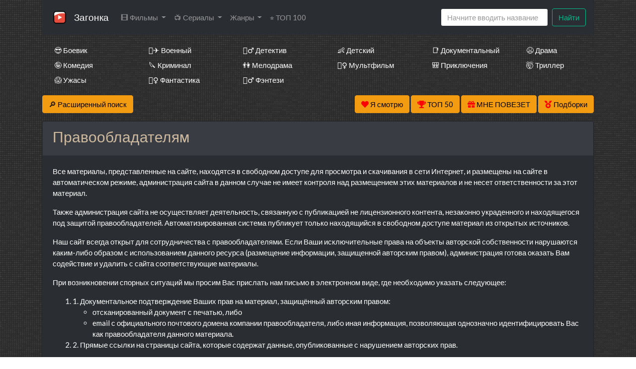

--- FILE ---
content_type: text/html; charset=utf-8
request_url: https://nukino.club/content-remove
body_size: 15313
content:
<!DOCTYPE html>
<html lang="ru">
<head>
	<meta http-equiv="content-type" content="text/html; charset=utf-8" />
	<title>Zagonka дружит с правообладателями</title>
	<meta name="viewport" content="width=device-width, initial-scale=1">
	<meta name="description" content="" />
	<meta name="keywords" content="" />
    	
	<!-- <style>
		@font-face {
			font-display: swap;
		}
	</style> -->
<link rel="icon" href="/types/cinema/template/images/logo/st-nukino/a2feb3af.png">
	<!-- <link href="/types/cinema/template/bootstrap/css/bootstrap.min.css" rel="stylesheet"> -->
	<!-- <link href="/types/cinema/template/bootstrap/css/bootstrap-responsive.min.css" rel="stylesheet"> -->
	<!-- <link rel="stylesheet" href="https://stackpath.bootstrapcdn.com/bootstrap/4.1.1/css/bootstrap.min.css" integrity="sha384-WskhaSGFgHYWDcbwN70/dfYBj47jz9qbsMId/iRN3ewGhXQFZCSftd1LZCfmhktB" crossorigin="anonymous"> -->
	<link rel="stylesheet" href="/types/cinema/template/turboserial/bootstrap/darkly/bootstrap.min.css">
<link href="/types/cinema/template/turboserial/css/style.css?183" rel="stylesheet">
<style>
	body {
		background-image: url('/types/cinema/template/turboserial/images/px_by_Gre3g.png');
	}
	.mainContainer {
		background: none;
	}
	.card-header {
		background-color: #393d43;
	}
	.card {
		background-color: #2a2d31;
		/*border: none;*/
	}
	.breadcrumb {
		background-color: #393d43;
	}
	.bg-light {
		background-color: #2a2d31 !important;
	}
</style>
	<link rel="stylesheet" href="/types/engine/template/css/font-awesome/5.3.1/css/all.min.css">
	<link rel="stylesheet" href="/types/cinema/template/turboserial/js/OwlCarousel2-2.3.4/dist/assets/owl.carousel.min.css">
	<link rel="stylesheet" href="/types/cinema/template/turboserial/js/OwlCarousel2-2.3.4/dist/assets/owl.theme.default.min.css">
	<!-- <link rel="stylesheet" href="/types/cinema/template/turboserial/css/social-likes_flat.css"> -->
	
<!-- Livewire Styles --><style >[wire\:loading][wire\:loading], [wire\:loading\.delay][wire\:loading\.delay], [wire\:loading\.inline-block][wire\:loading\.inline-block], [wire\:loading\.inline][wire\:loading\.inline], [wire\:loading\.block][wire\:loading\.block], [wire\:loading\.flex][wire\:loading\.flex], [wire\:loading\.table][wire\:loading\.table], [wire\:loading\.grid][wire\:loading\.grid], [wire\:loading\.inline-flex][wire\:loading\.inline-flex] {display: none;}[wire\:loading\.delay\.none][wire\:loading\.delay\.none], [wire\:loading\.delay\.shortest][wire\:loading\.delay\.shortest], [wire\:loading\.delay\.shorter][wire\:loading\.delay\.shorter], [wire\:loading\.delay\.short][wire\:loading\.delay\.short], [wire\:loading\.delay\.default][wire\:loading\.delay\.default], [wire\:loading\.delay\.long][wire\:loading\.delay\.long], [wire\:loading\.delay\.longer][wire\:loading\.delay\.longer], [wire\:loading\.delay\.longest][wire\:loading\.delay\.longest] {display: none;}[wire\:offline][wire\:offline] {display: none;}[wire\:dirty]:not(textarea):not(input):not(select) {display: none;}:root {--livewire-progress-bar-color: #2299dd;}[x-cloak] {display: none !important;}[wire\:cloak] {display: none !important;}dialog#livewire-error::backdrop {background-color: rgba(0, 0, 0, .6);}</style>
</head>
<body>
	
	
	<div class="container mainContainer">
		<nav class="navbar navbar-expand-lg navbar-light bg-light mb-3 main-menu">
  <button class="navbar-toggler" type="button" data-toggle="collapse" data-target="#navbarSupportedContent" aria-controls="navbarSupportedContent" aria-expanded="false" aria-label="Toggle navigation">
    <span class="navbar-toggler-icon"></span>
  </button>
  <a href="/~main">
    <img class="menu-logo" src="/types/cinema/template/images/logo/nukino.png" alt="Лого">
  </a>
  <a class="navbar-brand" href="/~main">Загонка</a>
  <div class="collapse navbar-collapse" id="navbarSupportedContent">
    <ul class="navbar-nav mr-auto">
      <li class="nav-item dropdown ">
        <a class="nav-link dropdown-toggle" href="#" id="films" role="button" data-toggle="dropdown" aria-haspopup="true" aria-expanded="false">
          🎞 Фильмы
        </a>
        <div class="dropdown-menu" aria-labelledby="films">
          <a class="dropdown-item " href="/group/7">Все фильмы</a>
          <!-- <a class="dropdown-item " href="/group/3">🇷🇺 Русские фильмы</a> -->
          <!-- <a class="dropdown-item " href="/group/9">🇷🇺 Русские комедии 🙃</a> -->
          <a class="dropdown-item " href="/group/4">🇺🇸 Зарубежные фильмы</a>
          <a class="dropdown-item" href="/search?year=2023&amp;type=2&amp;order=topRated">Лучшие фильмы 2023 года</a>
          <a class="dropdown-item" href="/search?year=2022&amp;type=2&amp;order=topRated">Лучшие фильмы 2022 года</a>
          <a class="dropdown-item" href="/search?year=2021&amp;type=2&amp;order=topRated">Лучшие фильмы 2021 года</a>
          <a class="dropdown-item" href="/search?year=2020&amp;type=2&amp;order=topRated">Лучшие фильмы 2020 года</a>
          <a class="dropdown-item" href="/search?year=2019&amp;type=2&amp;order=topRated">Лучшие фильмы 2019 года</a>
          <a class="dropdown-item" href="/search?year=2018&amp;type=2&amp;order=topRated&amp;index">Лучшие фильмы 2018 года</a>
          <!-- <a class="dropdown-item" href="/search?year=2018&amp;type=2&amp;order=worstRated&amp;index"><span style="color: red;">Худшие</span> фильмы 2018 года 🤮</a> -->
          <a class="dropdown-item" href="/search?year=2017&amp;type=2&amp;order=topRated&amp;index">Лучшие фильмы 2017 года</a>
          <a class="dropdown-item" href="/search?year=2016&amp;type=2&amp;order=topRated&amp;index">Лучшие фильмы 2016 года</a>
          <a class="dropdown-item" href="/search?type=2&amp;order=topRated&amp;index">Лучшие фильмы за все время</a>
          <a class="dropdown-item" href="/articles">Новости кино</a>
          <!-- <a class="dropdown-item" href="/search?type=2&amp;order=worstRated&amp;index"><span style="color: red;">Худшие</span> фильмы за все время 🤮</a> -->
        </div>
      </li>
      <li class="nav-item dropdown ">
        <a class="nav-link dropdown-toggle" href="#" id="serials" role="button" data-toggle="dropdown" aria-haspopup="true" aria-expanded="false">
          📺 Сериалы
        </a>
        <div class="dropdown-menu" aria-labelledby="serials">
          <a class="dropdown-item " href="/group/6">Все сериалы</a>
          <!-- <a class="dropdown-item " href="/group/1">🇷🇺 Русские сериалы</a> -->
          <a class="dropdown-item " href="/group/2">🇺🇸 Зарубежные сериалы</a>
          <a class="dropdown-item" href="/group/10">🇹🇷 Турецкие сериалы</a>
          <a class="dropdown-item" href="/search?year=2025&amp;type=1&amp;order=topRated">Лучшие сериалы 2025 года</a>
          <a class="dropdown-item" href="/search?year=2024&amp;type=1&amp;order=topRated">Лучшие сериалы 2024 года</a>
          <a class="dropdown-item" href="/search?year=2023&amp;type=1&amp;order=topRated">Лучшие сериалы 2023 года</a>
          <a class="dropdown-item" href="/search?year=2022&amp;type=1&amp;order=topRated">Лучшие сериалы 2022 года</a>
          <a class="dropdown-item" href="/search?year=2021&amp;type=1&amp;order=topRated">Лучшие сериалы 2021 года</a>
          <a class="dropdown-item" href="/search?year=2020&amp;type=1&amp;order=topRated">Лучшие сериалы 2020 года</a>
          <a class="dropdown-item" href="/search?year=2019&amp;type=1&amp;order=topRated">Лучшие сериалы 2019 года</a>
          <a class="dropdown-item" href="/group/43?order=topRated">Лучшие сериалы 2018 года</a>
          <!-- <a class="dropdown-item" href="/search?year=2018&amp;type=1&amp;order=worstRated&amp;index"><span style="color: red;">Худшие</span> сериалы 2018 года 🤮</a> -->
          <a class="dropdown-item" href="/search?year=2017&amp;type=1&amp;order=topRated&amp;index">Лучшие сериалы 2017 года</a>
          <a class="dropdown-item" href="/search?year=2016&amp;type=1&amp;order=topRated&amp;index">Лучшие сериалы 2016 года</a>
          <a class="dropdown-item" href="/search?type=1&amp;order=topRated&amp;index">Лучшие сериалы за все время</a>
          <!-- <a class="dropdown-item" href="/search?type=1&amp;order=worstRated&amp;index"><span style="color: red;">Худшие</span> сериалы за все время 🤮</a> -->
        </div>
      </li>
      <!-- <li class="nav-item  d-lg-none d-xl-block">
        <a class="nav-link" href="/group/5">👨‍🎤 Аниме</a>
      </li> -->
      <li class="nav-item dropdown ">
        <a class="nav-link dropdown-toggle" href="#" id="genres" role="button" data-toggle="dropdown" aria-haspopup="true" aria-expanded="false">
           Жанры
        </a>
        <div class="dropdown-menu" aria-labelledby="genres">
          <a class="dropdown-item " href="/genres/7~Аниме">👩‍🎤 Аниме</a><a class="dropdown-item " href="/genres/1848~Биография">📔 Биография</a><a class="dropdown-item " href="/genres/65~Боевик">😎 Боевик</a><a class="dropdown-item " href="/genres/5217~Вестерн">🐎 Вестерн</a><a class="dropdown-item " href="/genres/843~Военный">👨‍✈️ Военный</a><a class="dropdown-item " href="/genres/67~Детектив">🕵️‍♂️ Детектив</a><a class="dropdown-item " href="/genres/1891~Детский">👶 Детский</a><a class="dropdown-item " href="/genres/6013~Документальный">📑 Документальный</a><a class="dropdown-item " href="/genres/50~Драма">😫 Драма</a><a class="dropdown-item " href="/genres/84253~Игра">🎲 Игра</a><a class="dropdown-item " href="/genres/1166~История">📖 История</a><a class="dropdown-item " href="/genres/11~Комедия">🤪 Комедия</a><a class="dropdown-item " href="/genres/24579~Концерт">🎙 Концерт</a><a class="dropdown-item " href="/genres/431~Короткометражка">🎥 Короткометражка</a><a class="dropdown-item " href="/genres/517~Криминал">🔪 Криминал</a><a class="dropdown-item " href="/genres/10~Мелодрама">👫 Мелодрама</a><a class="dropdown-item " href="/genres/99~Музыка">🎼 Музыка</a><a class="dropdown-item " href="/genres/8~Мультфильм">🧚‍♀️ Мультфильм</a><a class="dropdown-item " href="/genres/97~Мюзикл">🕺 Мюзикл</a><a class="dropdown-item " href="/genres/9042~Новости">👨‍💼 Новости</a><a class="dropdown-item " href="/genres/12~Приключения">🎒 Приключения</a><a class="dropdown-item " href="/genres/11729~Реальное+тв">👨‍💻 Реальное тв</a><a class="dropdown-item " href="/genres/98~Семейный">👨‍👩‍👧‍👦 Семейный</a><a class="dropdown-item " href="/genres/478~Спорт">⚽ Спорт</a><a class="dropdown-item " href="/genres/86744~Ток-шоу">🎤 Ток-шоу</a><a class="dropdown-item " href="/genres/66~Триллер">🤯 Триллер</a><a class="dropdown-item " href="/genres/418~Ужасы">😱 Ужасы</a><a class="dropdown-item " href="/genres/9~Фантастика~ff-18-03">🧙‍♀️ Фантастика</a><a class="dropdown-item " href="/genres/21594~Фильм-нуар">🤠 Фильм-нуар</a><a class="dropdown-item " href="/genres/83~Фэнтези">🧝‍♂️ Фэнтези</a><a class="dropdown-item " href="/genres/13420~Церемония">🏅 Церемония</a>
        </div>
        <!-- <div class="nav-item">
          <a id="bookmarkme" href="#" rel="sidebar" title="Добавить в закладки">Добавить в закладки</a>
        </div> -->
      </li>
      <li class="nav-item  d-lg-none d-xl-block">
        <a class="nav-link" href="/search?order=topRated&amp;index">⭐ ТОП 100</a>
      </li>
      <!-- <li class="nav-item dropdown">
        <a class="nav-link dropdown-toggle" href="#" id="translators" role="button" data-toggle="dropdown" aria-haspopup="true" aria-expanded="false">
          Озвучки
        </a>
        <div class="dropdown-menu" aria-labelledby="genres">
          
        </div>
      </li> -->
      <!-- <li class="nav-item  d-lg-none d-xl-block">
        <a class="nav-link" href="/search?order=topRated&amp;index"><img src="http://itv-america.com/wp-content/uploads/2017/07/netflix-n-logo-png.png" style="height: 20px; width: auto;"> Сериалы Netflix</a>
      </li> -->
      <!-- <li class="nav-item dropdown">
        <a class="nav-link dropdown-toggle" href="#" id="bestByYears" role="button" data-toggle="dropdown" aria-haspopup="true" aria-expanded="false">
          ⭐ Лучшее
        </a>
        <div class="dropdown-menu" aria-labelledby="bestByYears">
          <a class="dropdown-item" href="/search?year=2019&amp;order=topRated&amp;index">Лучшее за 2019 год</a>
          <a class="dropdown-item" href="/search?year=2018&amp;order=topRated&amp;index">Лучшее за 2018 год</a>
          <a class="dropdown-item" href="/search?year=2017&amp;order=topRated&amp;index">Лучшее за 2017 год</a>
          <a class="dropdown-item" href="/search?year=2016&amp;order=topRated&amp;index">Лучшее за 2016 год</a>
          <a class="dropdown-item" href="/search?order=topRated&amp;index">Лучшее за все время</a>
          <a class="dropdown-item" href="/search?order=worstRated&amp;index"><span style="color: red;">Худшее</span> за все время 🤮</a>
        </div>
      </li> -->
    </ul>
    <!-- <form class="form-inline my-2 my-lg-0">
      <select class="form-control mr-sm-2">
        
      </select>
    </form> -->
    <form wire:snapshot="{&quot;data&quot;:{&quot;query&quot;:null,&quot;movies&quot;:null,&quot;domain&quot;:[[],{&quot;key&quot;:&quot;nukino.club&quot;,&quot;class&quot;:&quot;App\\Models\\Domain&quot;,&quot;relations&quot;:[&quot;cinemaDomain&quot;,&quot;cinemaDomain.engineDomain&quot;,&quot;parentDomain&quot;,&quot;recaptchaKey&quot;,&quot;metrika&quot;],&quot;s&quot;:&quot;elmdl&quot;}],&quot;requestedDomain&quot;:[[],{&quot;key&quot;:&quot;nukino.club&quot;,&quot;class&quot;:&quot;App\\Models\\Domain&quot;,&quot;relations&quot;:[&quot;cinemaDomain&quot;,&quot;cinemaDomain.engineDomain&quot;,&quot;parentDomain&quot;,&quot;recaptchaKey&quot;,&quot;metrika&quot;],&quot;s&quot;:&quot;elmdl&quot;}],&quot;focus&quot;:false,&quot;filter_opened&quot;:false,&quot;filter_name&quot;:&quot;\u0412\u0441\u0435&quot;,&quot;template&quot;:&quot;livewire.cinema.templates.seasongo.dropdown-search&quot;},&quot;memo&quot;:{&quot;id&quot;:&quot;2SFV4IRR2RajMRDaqqKY&quot;,&quot;name&quot;:&quot;cinema.dropdown-search&quot;,&quot;path&quot;:&quot;content-remove&quot;,&quot;method&quot;:&quot;GET&quot;,&quot;release&quot;:&quot;a-a-a&quot;,&quot;children&quot;:[],&quot;scripts&quot;:[],&quot;assets&quot;:[],&quot;errors&quot;:[],&quot;locale&quot;:&quot;ru&quot;},&quot;checksum&quot;:&quot;7e018593b911ec598b6a165162d0505730d292954e76137f12904fa924308c27&quot;}" wire:effects="{&quot;partials&quot;:[]}" wire:id="2SFV4IRR2RajMRDaqqKY" class="form-inline my-2 my-lg-0 main-menu-search" method="get" action="/search" x-data="{ focus: false }"
    @click.outside="focus = false">
    <div class="btn-group">
        <input class="form-control mr-sm-2 main-search" type="search" name="q" placeholder="Начните вводить название"
            aria-label="Search" autocomplete="off" style="width: 216px;" wire:model.live="query"
            @focus="focus = true">
        <div class="dropdown-menu search-helper" x-bind:class="{ 'show': focus }" style="width: 200px; padding: 0;">
            <ul class="list-group search-helper-list">
                <!--[if BLOCK]><![endif]--><!--[if ENDBLOCK]><![endif]-->            </ul>
        </div>
    </div>
    <button class="btn btn-outline-success my-0 my-sm-0" type="submit">Найти</button>
</form>
    <script>
      document.addEventListener("DOMContentLoaded", function() {
        // перемещаем поиск для маленького экрана
        function changeSearchPosition() {
          if ($(document).width() < 992 ) {
            $(".main-menu-search").appendTo(".search-mobile");
          } else {
            $(".main-menu-search").appendTo(".main-menu");
          }
        }

        // выполняем после загрузки страницы и в случае события изменения ширины экрана
        changeSearchPosition();

        $( window ).resize(function() {
          changeSearchPosition();
        });

      });
    </script>
  </div>
</nav>

<!-- <span style="font-size: 10px;">Кино на букву</span> -->
<!-- <ul class="alphabet mb-3 d-none d-md-block">
  <li><a href="/search?q=а&amp;leftSearch=1&amp;order=topRated" rel="nofollow">А</a></li>
  <li><a href="/search?q=б&amp;leftSearch=1&amp;order=topRated" rel="nofollow">Б</a></li>
  <li><a href="/search?q=в&amp;leftSearch=1&amp;order=topRated" rel="nofollow">В</a></li>
  <li><a href="/search?q=г&amp;leftSearch=1&amp;order=topRated" rel="nofollow">Г</a></li>
  <li><a href="/search?q=д&amp;leftSearch=1&amp;order=topRated" rel="nofollow">Д</a></li>
  <li><a href="/search?q=е&amp;leftSearch=1&amp;order=topRated" rel="nofollow">Е</a></li>
  <li><a href="/search?q=ж&amp;leftSearch=1&amp;order=topRated" rel="nofollow">Ж</a></li>
  <li><a href="/search?q=з&amp;leftSearch=1&amp;order=topRated" rel="nofollow">З</a></li>
  <li><a href="/search?q=и&amp;leftSearch=1&amp;order=topRated" rel="nofollow">И</a></li>
  <li><a href="/search?q=к&amp;leftSearch=1&amp;order=topRated" rel="nofollow">К</a></li>
  <li><a href="/search?q=л&amp;leftSearch=1&amp;order=topRated" rel="nofollow">Л</a></li>
  <li><a href="/search?q=м&amp;leftSearch=1&amp;order=topRated" rel="nofollow">М</a></li>
  <li><a href="/search?q=н&amp;leftSearch=1&amp;order=topRated" rel="nofollow">Н</a></li>
  <li><a href="/search?q=о&amp;leftSearch=1&amp;order=topRated" rel="nofollow">О</a></li>
  <li><a href="/search?q=п&amp;leftSearch=1&amp;order=topRated" rel="nofollow">П</a></li>
  <li><a href="/search?q=р&amp;leftSearch=1&amp;order=topRated" rel="nofollow">Р</a></li>
  <li><a href="/search?q=с&amp;leftSearch=1&amp;order=topRated" rel="nofollow">С</a></li>
  <li><a href="/search?q=т&amp;leftSearch=1&amp;order=topRated" rel="nofollow">Т</a></li>
  <li><a href="/search?q=у&amp;leftSearch=1&amp;order=topRated" rel="nofollow">У</a></li>
  <li><a href="/search?q=ф&amp;leftSearch=1&amp;order=topRated" rel="nofollow">Ф</a></li>
  <li><a href="/search?q=х&amp;leftSearch=1&amp;order=topRated" rel="nofollow">Х</a></li>
  <li><a href="/search?q=ц&amp;leftSearch=1&amp;order=topRated" rel="nofollow">Ц</a></li>
  <li><a href="/search?q=ч&amp;leftSearch=1&amp;order=topRated" rel="nofollow">Ч</a></li>
  <li><a href="/search?q=ш&amp;leftSearch=1&amp;order=topRated" rel="nofollow">Ш</a></li>
  <li><a href="/search?q=щ&amp;leftSearch=1&amp;order=topRated" rel="nofollow">Щ</a></li>
  <li><a href="/search?q=э&amp;leftSearch=1&amp;order=topRated" rel="nofollow">Э</a></li>
  <li><a href="/search?q=ю&amp;leftSearch=1&amp;order=topRated" rel="nofollow">Ю</a></li>
  <li><a href="/search?q=я&amp;leftSearch=1&amp;order=topRated" rel="nofollow">Я</a></li>
  <li><a href="/search?q=1&amp;leftSearch=1&amp;order=topRated" rel="nofollow">1</a></li>
  <li><a href="/search?q=2&amp;leftSearch=1&amp;order=topRated" rel="nofollow">2</a></li>
  <li><a href="/search?q=3&amp;leftSearch=1&amp;order=topRated" rel="nofollow">3</a></li>
  <li><a href="/search?q=4&amp;leftSearch=1&amp;order=topRated" rel="nofollow">4</a></li>
  <li><a href="/search?q=5&amp;leftSearch=1&amp;order=topRated" rel="nofollow">5</a></li>
  <li><a href="/search?q=6&amp;leftSearch=1&amp;order=topRated" rel="nofollow">6</a></li>
  <li><a href="/search?q=7&amp;leftSearch=1&amp;order=topRated" rel="nofollow">7</a></li>
  <li><a href="/search?q=8&amp;leftSearch=1&amp;order=topRated" rel="nofollow">8</a></li>
  <li><a href="/search?q=9&amp;leftSearch=1&amp;order=topRated" rel="nofollow">9</a></li>
</ul> -->

<div class="search-mobile">
</div>

<div class="genresBlock sd-none d-none d-md-block">
  <div class="row mb-3">
     <div class="col-md-3 col-lg-2"><a class="dropdown-item " href="/genres/65~Боевик">😎 Боевик</a></div>
    <div class="col-md-3 col-lg-2"><a class="dropdown-item " href="/genres/843~Военный">👨‍✈️ Военный</a></div>
    <div class="col-md-3 col-lg-2"><a class="dropdown-item " href="/genres/67~Детектив">🕵️‍♂️ Детектив</a></div>
    <div class="col-md-3 col-lg-2"><a class="dropdown-item " href="/genres/1891~Детский">👶 Детский</a></div>
    <div class="col-md-3 col-lg-2"><a class="dropdown-item " href="/genres/6013~Документальный">📑 Документальный</a></div>
    <div class="col-md-3 col-lg-2"><a class="dropdown-item " href="/genres/50~Драма">😫 Драма</a></div>
    <div class="col-md-3 col-lg-2"><a class="dropdown-item " href="/genres/11~Комедия">🤪 Комедия</a></div>
    <div class="col-md-3 col-lg-2"><a class="dropdown-item " href="/genres/517~Криминал">🔪 Криминал</a></div>
    <div class="col-md-3 col-lg-2"><a class="dropdown-item " href="/genres/10~Мелодрама">👫 Мелодрама</a></div>
    <div class="col-md-3 col-lg-2"><a class="dropdown-item " href="/genres/8~Мультфильм">🧚‍♀️ Мультфильм</a></div>
    <div class="col-md-3 col-lg-2"><a class="dropdown-item " href="/genres/12~Приключения">🎒 Приключения</a></div>
    <div class="col-md-3 col-lg-2"><a class="dropdown-item " href="/genres/66~Триллер">🤯 Триллер</a></div>
    <div class="col-md-3 col-lg-2"><a class="dropdown-item " href="/genres/418~Ужасы">😱 Ужасы</a></div>
    <div class="col-md-3 col-lg-2"><a class="dropdown-item " href="/genres/9~Фантастика">🧙‍♀️ Фантастика</a></div>
    <div class="col-md-3 col-lg-2"><a class="dropdown-item " href="/genres/83~Фэнтези">🧝‍♂️ Фэнтези</a></div>
  </div>
</div>

		<div class="row">
    <div class="col-12 col-md-2">
        <button class="btn btn-warning mb-3" type="button" data-toggle="collapse" data-target="#search"
            aria-expanded="false" aria-controls="search">
            <span style="color: #000;">
                🔎 Расширенный поиск
            </span>
        </button>
    </div>
    <div class="col-12 col-md-10 text-right">
        <button wire:snapshot="{&quot;data&quot;:{&quot;domain&quot;:[[],{&quot;key&quot;:&quot;nukino.club&quot;,&quot;class&quot;:&quot;App\\Models\\Domain&quot;,&quot;relations&quot;:[&quot;cinemaDomain&quot;,&quot;cinemaDomain.engineDomain&quot;,&quot;parentDomain&quot;,&quot;recaptchaKey&quot;,&quot;metrika&quot;],&quot;s&quot;:&quot;elmdl&quot;}],&quot;limit&quot;:30,&quot;template&quot;:&quot;livewire.cinema.templates.turboserial.watch-list&quot;},&quot;memo&quot;:{&quot;id&quot;:&quot;yogmhE0Myow77orBJEfZ&quot;,&quot;name&quot;:&quot;cinema.watch-list&quot;,&quot;path&quot;:&quot;content-remove&quot;,&quot;method&quot;:&quot;GET&quot;,&quot;release&quot;:&quot;a-a-a&quot;,&quot;children&quot;:[],&quot;scripts&quot;:[],&quot;assets&quot;:[],&quot;errors&quot;:[],&quot;locale&quot;:&quot;ru&quot;},&quot;checksum&quot;:&quot;3c53f99421fbb3fbf837e8bd67e3812fb6ab49b509242919227435282ede0ea2&quot;}" wire:effects="{&quot;partials&quot;:[]}" wire:id="yogmhE0Myow77orBJEfZ" class="btn btn-warning savedMoviesBtn mb-3" data-toggle="collapse" data-target="#savedMoviesWrapper">
    <i class="fas fa-heart" style="color: red;"></i>
    <span style="color: #000;">
        Я смотрю
        <!--[if BLOCK]><![endif]--><!--[if ENDBLOCK]><![endif]-->    </span>

    <template x-teleport="#savedMoviesWrapper">
        <!--[if BLOCK]><![endif]-->                <p>Чтобы добавить сюда фильм, нажмите в плеере на кнопку &laquo;<i class="fas fa-heart"></i> Я смотрю&raquo;
                </p>
        <!--[if ENDBLOCK]><![endif]-->        </div>
    </template>
</button>
        <a class="btn btn-warning mb-3" href="/top50">
            <i class="fas fa-trophy" style="color: red;"></i>
            <span style="color: #000;">ТОП 50</span>
        </a>
        <a class="btn btn-warning btnTop50 mb-3" href="/api/lucky">
            <i class="fas fa-gift" style="color: red;"></i>
            <span style="color: #000;">МНЕ ПОВЕЗЕТ</span>
        </a>
        <a href="/compilations" class="btn btn-warning mb-3">
            <i class="fas fa-medal" style="color: red;"></i>
            <span style="color: #000;">Подборки</span>
        </a>
    </div>
</div>
<div class="collapse mb-3" id="savedMoviesWrapper">
</div>
<!-- убрать  show если верну кнопку -->
<div class="collapse mb-3" id="search">
    <div class="card card-body">
        <form class="my-2 my-lg-0" method="post" action="/search">
            <div class="row">
                <div class="col-6 col-md-3 col-lg-2">
                    <div class="form-group">
                        <label>
                            <span class="d-none d-sm-inline">
                                Фильм или
                            </span>
                            сериал?
                        </label>
                        <select class="form-control" name="type">
                            <option value="">Все</option>
                            <option value="2" >Фильм</option>
                            <option value="1" >Сериал</option>
                        </select>
                    </div>
                </div>
                <div class="col-6 col-md-3 col-lg-2">
                    <div class="form-group">
                        <label>Год</label>
                        <select class="form-control" name="year">
                            <option value="">Любой</option>
                            <option value="2026" >2026</option>
<option value="2025" >2025</option>
<option value="2024" >2024</option>
<option value="2023" >2023</option>
<option value="2022" >2022</option>
<option value="2021" >2021</option>
<option value="2020" >2020</option>
<option value="2019" >2019</option>
<option value="2018" >2018</option>
<option value="2017" >2017</option>
<option value="2016" >2016</option>
<option value="2015" >2015</option>
<option value="2014" >2014</option>
<option value="2013" >2013</option>
<option value="2012" >2012</option>
<option value="2011" >2011</option>
<option value="2010" >2010</option>
<option value="2009" >2009</option>
<option value="2008" >2008</option>
<option value="2007" >2007</option>
<option value="2006" >2006</option>
<option value="2005" >2005</option>
<option value="2004" >2004</option>
<option value="2003" >2003</option>
<option value="2002" >2002</option>
<option value="2001" >2001</option>
<option value="2000" >2000</option>
<option value="1999" >1999</option>
<option value="1998" >1998</option>
<option value="1997" >1997</option>
<option value="1996" >1996</option>
<option value="1995" >1995</option>
<option value="1994" >1994</option>
<option value="1993" >1993</option>
<option value="1992" >1992</option>
<option value="1991" >1991</option>
<option value="1990" >1990</option>
<option value="1989" >1989</option>
<option value="1988" >1988</option>
<option value="1987" >1987</option>
<option value="1986" >1986</option>
<option value="1985" >1985</option>
<option value="1984" >1984</option>
<option value="1983" >1983</option>
<option value="1982" >1982</option>
<option value="1981" >1981</option>
<option value="1980" >1980</option>
<option value="1979" >1979</option>
<option value="1978" >1978</option>
<option value="1977" >1977</option>
<option value="1976" >1976</option>
<option value="1975" >1975</option>
<option value="1974" >1974</option>
<option value="1973" >1973</option>
<option value="1972" >1972</option>
<option value="1971" >1971</option>
<option value="1970" >1970</option>
<option value="1969" >1969</option>
<option value="1968" >1968</option>
<option value="1967" >1967</option>
<option value="1966" >1966</option>
<option value="1965" >1965</option>
<option value="1964" >1964</option>
<option value="1963" >1963</option>
<option value="1962" >1962</option>
<option value="1961" >1961</option>
<option value="1960" >1960</option>
<option value="1959" >1959</option>
<option value="1958" >1958</option>
<option value="1957" >1957</option>
<option value="1956" >1956</option>
<option value="1955" >1955</option>
<option value="1954" >1954</option>
<option value="1953" >1953</option>
<option value="1952" >1952</option>
<option value="1951" >1951</option>
<option value="1950" >1950</option>
<option value="1949" >1949</option>
<option value="1948" >1948</option>
<option value="1947" >1947</option>
<option value="1946" >1946</option>
<option value="1945" >1945</option>
<option value="1944" >1944</option>
<option value="1943" >1943</option>
<option value="1942" >1942</option>
<option value="1941" >1941</option>
<option value="1940" >1940</option>
<option value="1939" >1939</option>
<option value="1938" >1938</option>
<option value="1937" >1937</option>
<option value="1936" >1936</option>
<option value="1935" >1935</option>
<option value="1934" >1934</option>
<option value="1933" >1933</option>
<option value="1932" >1932</option>
<option value="1931" >1931</option>
<option value="1930" >1930</option>
<option value="1929" >1929</option>
<option value="1928" >1928</option>
<option value="1927" >1927</option>
<option value="1926" >1926</option>
<option value="1925" >1925</option>
<option value="1924" >1924</option>
<option value="1923" >1923</option>
<option value="1922" >1922</option>
<option value="1921" >1921</option>
<option value="1920" >1920</option>
<option value="1919" >1919</option>
<option value="1918" >1918</option>
<option value="1917" >1917</option>
<option value="1916" >1916</option>
<option value="1915" >1915</option>
<option value="1914" >1914</option>
<option value="1913" >1913</option>
<option value="1912" >1912</option>
<option value="1911" >1911</option>
<option value="1910" >1910</option>
<option value="1909" >1909</option>
<option value="1908" >1908</option>
<option value="1907" >1907</option>
<option value="1906" >1906</option>
<option value="1905" >1905</option>
<option value="1904" >1904</option>
<option value="1903" >1903</option>
<option value="1902" >1902</option>
<option value="1898" >1898</option>
<option value="1895" >1895</option>

                        </select>
                    </div>
                </div>
                <div class="col-6 col-md-3 col-lg-2">
                    <div class="form-group">
                        <label>Жанр</label>
                        <select class="form-control" name="genre">
                            <option value="">Любой</option>
                            <option value="7" >👩‍🎤 аниме</option>
<option value="8" >🧚‍♀️ мультфильм</option>
<option value="9" >🧙‍♀️ фантастика</option>
<option value="10" >👫 мелодрама</option>
<option value="11" >🤪 комедия</option>
<option value="12" >🎒 приключения</option>
<option value="50" >😫 драма</option>
<option value="65" >😎 боевик</option>
<option value="66" >🤯 триллер</option>
<option value="67" >🕵️‍♂️ детектив</option>
<option value="83" >🧝‍♂️ фэнтези</option>
<option value="97" >🕺 мюзикл</option>
<option value="98" >👨‍👩‍👧‍👦 семейный</option>
<option value="99" >🎼 музыка</option>
<option value="418" >😱 ужасы</option>
<option value="431" >🎥 короткометражка</option>
<option value="478" >⚽ спорт</option>
<option value="517" >🔪 криминал</option>
<option value="843" >👨‍✈️ военный</option>
<option value="1166" >📖 история</option>
<option value="1848" >📔 биография</option>
<option value="1891" >👶 детский</option>
<option value="3614" >💑 для взрослых</option>
<option value="5217" >🐎 вестерн</option>
<option value="6013" >📑 документальный</option>
<option value="9042" >👨‍💼 новости</option>
<option value="11729" >👨‍💻 реальное тв</option>
<option value="13420" >🏅 церемония</option>
<option value="21594" >🤠 фильм-нуар</option>
<option value="24579" >🎙 концерт</option>
<option value="84253" >🎲 игра</option>
<option value="86744" >🎤 ток-шоу</option>

                        </select>
                    </div>
                </div>
                <div class="col-6 col-md-3 col-lg-2">
                    <div class="form-group">
                        <label>Страна</label>
                        <select class="form-control" name="country">
                            <option value="">Любая</option>
                            <!-- <option value="406">🇷🇺 Россия</option> -->
                            <option value="202">🇺🇸 США</option>
                            <option value="2536" >🇦🇺 Австралия</option>
<option value="10666" >🇦🇹 Австрия</option>
<option value="57465" >🇦🇿 Азербайджан</option>
<option value="12433" >🇦🇱 Албания</option>
<option value="36674" >🇩🇿 Алжир</option>
<option value="82195" >🇦🇴 Ангола</option>
<option value="93193" >🇦🇩 Андорра</option>
<option value="199701" > Антарктида</option>
<option value="132393" > Антильские Острова</option>
<option value="6937" >🇦🇷 Аргентина</option>
<option value="80228" >🇦🇲 Армения</option>
<option value="19112" >🇦🇼 Аруба</option>
<option value="89699" >🇦🇫 Афганистан</option>
<option value="81415" >🇧🇸 Багамы</option>
<option value="112147" >🇧🇩 Бангладеш</option>
<option value="196652" > Барбадос</option>
<option value="49377" >🇧🇭 Бахрейн</option>
<option value="9361" >🇧🇾 Беларусь</option>
<option value="145045" >🇧🇿 Белиз</option>
<option value="668497" > Белоруссия</option>
<option value="101" >🇧🇪 Бельгия</option>
<option value="668798" > Бенин</option>
<option value="668947" > Берег Слоновой кости</option>
<option value="138198" >🇧🇲 Бермуды</option>
<option value="668780" > Бирма</option>
<option value="11008" >🇧🇬 Болгария</option>
<option value="80593" >🇧🇴 Боливия</option>
<option value="42245" >🇧🇦 Босния и Герцеговина</option>
<option value="266686" > Босния-Герцеговина</option>
<option value="40753" >🇧🇼 Ботсвана</option>
<option value="3995" >🇧🇷 Бразилия</option>
<option value="668701" > Бруней-Даруссалам</option>
<option value="235064" > Буркина-Фасо</option>
<option value="668949" > Бурунди</option>
<option value="54014" >🇧🇹 Бутан</option>
<option value="139583" >🇻🇺 Вануату</option>
<option value="152647" >🇻🇦 Ватикан</option>
<option value="635" >🇬🇧 Великобритания</option>
<option value="4165" >🇭🇺 Венгрия</option>
<option value="34086" >🇻🇪 Венесуэла</option>
<option value="668699" > Виргинские Острова</option>
<option value="668627" > Виргинские Острова (Великобритания)</option>
<option value="6897" >🇻🇳 Вьетнам</option>
<option value="668595" > Вьетнам Северный</option>
<option value="137572" >🇭🇹 Гаити</option>
<option value="668864" > Гамбия</option>
<option value="51590" >🇬🇭 Гана</option>
<option value="180284" > Гваделупа</option>
<option value="132523" >🇬🇹 Гватемала</option>
<option value="668757" > Гвинея</option>
<option value="668700" > Гвинея-Бисау</option>
<option value="3286" >🇩🇪 Германия</option>
<option value="71620" >🇩🇪 Германия (ГДР)</option>
<option value="14808" >🇩🇪 Германия (ФРГ)</option>
<option value="668848" > Гибралтар</option>
<option value="668647" > Гондурас</option>
<option value="265" >🇭🇰 Гонконг</option>
<option value="169257" >🇬🇱 Гренландия</option>
<option value="15500" >🇬🇷 Греция</option>
<option value="8252" >🇬🇪 Грузия</option>
<option value="6330" >🇩🇰 Дания</option>
<option value="668702" > Джибути</option>
<option value="13542" >🇩🇴 Доминикана</option>
<option value="38553" >🇪🇬 Египет</option>
<option value="115661" >🇿🇲 Замбия</option>
<option value="13532" >🇿🇼 Зимбабве</option>
<option value="8595" >🇮🇱 Израиль</option>
<option value="7409" >🇮🇳 Индия</option>
<option value="7015" >🇮🇩 Индонезия</option>
<option value="4121" >🇯🇴 Иордания</option>
<option value="90291" >🇮🇶 Ирак</option>
<option value="7233" >🇮🇷 Иран</option>
<option value="2774" >🇮🇪 Ирландия</option>
<option value="7098" >🇮🇸 Исландия</option>
<option value="1110" >🇪🇸 Испания</option>
<option value="3285" >🇮🇹 Италия</option>
<option value="668865" > Йемен</option>
<option value="668594" > Кабо-Верде</option>
<option value="10285" >🇰🇿 Казахстан</option>
<option value="53638" >🇰🇾 Каймановы острова</option>
<option value="15581" >🇰🇭 Камбоджа</option>
<option value="18110" >🇨🇲 Камерун</option>
<option value="115" >🇨🇦 Канада</option>
<option value="7234" >🇶🇦 Катар</option>
<option value="51588" >🇰🇪 Кения</option>
<option value="23202" >🇨🇾 Кипр</option>
<option value="668510" > Киргизия</option>
<option value="264" >🇨🇳 Китай</option>
<option value="18037" >🇨🇴 Колумбия</option>
<option value="126751" >🇨🇬 Конго</option>
<option value="162479" >🇨🇬 Конго (ДРК)</option>
<option value="668650" > Корея</option>
<option value="98168" >🇰🇵 Корея Северная</option>
<option value="1103" >🇰🇷 Корея Южная</option>
<option value="128994" >🇽🇰 Косово</option>
<option value="133655" >🇨🇷 Коста-Рика</option>
<option value="668697" > Кот-д’Ивуар</option>
<option value="19846" >🇨🇺 Куба</option>
<option value="15389" >🇰🇼 Кувейт</option>
<option value="109501" >🇰🇬 Кыргызстан</option>
<option value="104067" >🇱🇦 Лаос</option>
<option value="9314" >🇱🇻 Латвия</option>
<option value="668609" > Лесото</option>
<option value="58382" >🇱🇷 Либерия</option>
<option value="13203" >🇱🇧 Ливан</option>
<option value="15388" >🇱🇾 Ливия</option>
<option value="7167" >🇱🇹 Литва</option>
<option value="60735" >🇱🇮 Лихтенштейн</option>
<option value="2775" >🇱🇺 Люксембург</option>
<option value="668571" > Маврикий</option>
<option value="122800" >🇲🇷 Мавритания</option>
<option value="120393" >🇲🇬 Мадагаскар</option>
<option value="32836" >🇲🇴 Макао</option>
<option value="20998" >🇲🇰 Македония</option>
<option value="178883" > Малави</option>
<option value="23792" >🇲🇾 Малайзия</option>
<option value="199405" > Мали</option>
<option value="199700" > Мальдивы</option>
<option value="43827" >🇲🇹 Мальта</option>
<option value="15390" >🇲🇦 Марокко</option>
<option value="668626" > Мартиника</option>
<option value="8001" >🇲🇽 Мексика</option>
<option value="668589" > Мозамбик</option>
<option value="156214" >🇲🇩 Молдова</option>
<option value="29186" >🇲🇨 Монако</option>
<option value="106623" >🇲🇳 Монголия</option>
<option value="236748" > Мьянма</option>
<option value="13531" >🇳🇦 Намибия</option>
<option value="2537" >🇳🇵 Непал</option>
<option value="119526" >🇳🇬 Нигерия</option>
<option value="2567" >🇳🇱 Нидерланды</option>
<option value="216153" > Никарагуа</option>
<option value="12297" >🇳🇿 Новая Зеландия</option>
<option value="668514" > Новая Каледония</option>
<option value="7097" >🇳🇴 Норвегия</option>
<option value="1588" >🇦🇪 ОАЭ</option>
<option value="158910" >🇵🇸 Оккупированная Палестинская территория</option>
<option value="668773" > Оман</option>
<option value="76880" >🇮🇲 Остров Мэн</option>
<option value="668936" > Остров Святой Елены</option>
<option value="20326" >🇵🇰 Пакистан</option>
<option value="205519" > Палау</option>
<option value="20339" >🇵🇸 Палестина</option>
<option value="87396" >🇵🇦 Панама</option>
<option value="76842" >🇵🇬 Папуа - Новая Гвинея</option>
<option value="106353" >🇵🇾 Парагвай</option>
<option value="22740" >🇵🇪 Перу</option>
<option value="551" >🇵🇱 Польша</option>
<option value="305" >🇵🇹 Португалия</option>
<option value="24623" >🇵🇷 Пуэрто Рико</option>
<option value="90301" >🇷🇪 Реюньон</option>
<option value="155180" >🇷🇼 Руанда</option>
<option value="13173" >🇷🇴 Румыния</option>
<option value="123113" >🇸🇻 Сальвадор</option>
<option value="668948" > Сан-Марино</option>
<option value="51589" >🇸🇦 Саудовская Аравия</option>
<option value="668605" > Северная Македония</option>
<option value="239476" > Сейшельские острова</option>
<option value="13202" >🇸🇳 Сенегал</option>
<option value="668863" > Сент-Китс и Невис</option>
<option value="20732" >🇷🇸 Сербия</option>
<option value="141051" >🇷🇸 Сербия и Черногория</option>
<option value="13444" >🇸🇬 Сингапур</option>
<option value="159388" >🇸🇾 Сирия</option>
<option value="1351" >🇸🇰 Словакия</option>
<option value="47881" >🇸🇮 Словения</option>
<option value="668767" > СНГ</option>
<option value="144327" >🇸🇴 Сомали</option>
<option value="17621" >🇷🇺 СССР</option>
<option value="144328" >🇸🇩 Судан</option>
<option value="202" >🇺🇸 США</option>
<option value="234425" > Сьерра-Леоне</option>
<option value="66713" >🇹🇯 Таджикистан</option>
<option value="634" >🇹🇭 Таиланд</option>
<option value="1926" >🇹🇼 Тайвань</option>
<option value="22741" >🇹🇿 Танзания</option>
<option value="668648" > Тринидад и Тобаго</option>
<option value="32285" >🇹🇳 Тунис</option>
<option value="217669" > Туркменистан</option>
<option value="1837" >🇹🇷 Турция</option>
<option value="137573" >🇺🇬 Уганда</option>
<option value="6517" >🇺🇿 Узбекистан</option>
<option value="6813" >🇺🇦 Украина</option>
<option value="14013" >🇺🇾 Уругвай</option>
<option value="668709" > Фарерские острова</option>
<option value="97552" >🇫🇯 Фиджи</option>
<option value="518" >🇵🇭 Филиппины</option>
<option value="6331" >🇫🇮 Финляндия</option>
<option value="100" >🇫🇷 Франция</option>
<option value="149567" >🇵🇫 Французская Полинезия</option>
<option value="1352" >🇭🇷 Хорватия</option>
<option value="668786" > ЦАР</option>
<option value="162124" >🇹🇩 Чад</option>
<option value="103157" >🇲🇪 Черногория</option>
<option value="1350" >🇨🇿 Чехия</option>
<option value="37503" >🇨🇿 Чехословакия</option>
<option value="9109" >🇨🇱 Чили</option>
<option value="9649" >🇨🇭 Швейцария</option>
<option value="6329" >🇸🇪 Швеция</option>
<option value="64554" >🇱🇰 Шри-Ланка</option>
<option value="98141" >🇪🇨 Эквадор</option>
<option value="668724" > Эритрея</option>
<option value="10600" >🇪🇪 Эстония</option>
<option value="175978" >🇪🇹 Эфиопия</option>
<option value="8512" >🇿🇦 ЮАР</option>
<option value="18228" > Югославия</option>
<option value="60873" > Югославия (ФР)</option>
<option value="98159" >🇯🇲 Ямайка</option>
<option value="13" >🇯🇵 Япония</option>

                        </select>
                    </div>
                </div>
                <div class="col-6 col-md-3 col-lg-2">
                    <div class="form-group">
                        <label>Сортировать</label>
                        <select class="form-control" name="order">
                            <option value="topRated" >По рейтингу</option>
<option value="mostRecent" >По дате</option>
<option value="recentAndTopRated" >Популярные новинки</option>

                        </select>
                    </div>
                </div>
                <div class="col-6 col-md-3 col-lg-2">
                    <label>&nbsp;</label>
                    <button class="btn btn-outline-success my-0 my-sm-0" type="submit"
                        style="display: block;">Найти</button>
                </div>
            </div>
        </form>
    </div>
</div>


		
<div class="card mb-4">
    <div class="card-header">
        <h1 style="color: rgb(205, 185, 158); font-size: 2em;">Правообладателям</h1>
    </div>
    <div class="card-body">
        <p>Все материалы, представленные на сайте, находятся в свободном доступе для просмотра и скачивания в сети
            Интернет, и размещены на сайте в автоматическом режиме, администрация сайта в данном случае не имеет
            контроля над размещением этих материалов и не несет ответственности за этот материал.</p>
        <p>Также администрация сайта не осуществляет деятельность, связанную с публикацией не лицензионного контента,
            незаконно украденного и находящегося под защитой правообладателей. Автоматизированная система публикует
            только находящийся в свободном доступе материал из открытых источников.</p>
        <p>Наш сайт всегда открыт для сотрудничества с правообладателями. Если Ваши исключительные права на объекты
            авторской собственности нарушаются каким-либо образом с использованием данного ресурса (размещение
            информации, защищенной авторским правом), администрация готова оказать Вам содействие и удалить с сайта
            соответствующие материалы.</p>
        <p>При возникновении спорных ситуаций мы просим Вас прислать нам письмо в электронном виде, где необходимо
            указать следующее:</p>
        <ol>
            <li>1. Документальное подтверждение Ваших прав на материал, защищённый авторским правом:
                <ul>
                    <li>отсканированный документ с печатью, либо</li>
                    <li>email с официального почтового домена компании правообладателя, либо иная информация,
                        позволяющая однозначно идентифицировать Вас как правообладателя данного материала.</li>
                </ul>
            </li>
            <li>2. Прямые ссылки на страницы сайта, которые содержат данные, опубликованные с нарушением авторских прав.
            </li>
        </ol>
        <p>При получении письма, содержащего данное подтверждение, в течение 48 часов мы удалим с сайта защищенный
            авторским правом контент. Либо по вашей же просьбе заменим материал на вас устраивающий плеер с легального
            онлайн кинотеатра или канала YouTube.
            По вопросам просим Вас обращаться через форму обратной связи.</p>
    </div>
    <div wire:snapshot="{&quot;data&quot;:{&quot;domain&quot;:[[],{&quot;key&quot;:&quot;nukino.club&quot;,&quot;class&quot;:&quot;App\\Models\\Domain&quot;,&quot;relations&quot;:[&quot;cinemaDomain&quot;,&quot;cinemaDomain.engineDomain&quot;,&quot;parentDomain&quot;,&quot;recaptchaKey&quot;,&quot;metrika&quot;,&quot;template&quot;],&quot;s&quot;:&quot;elmdl&quot;}],&quot;requestedDomain&quot;:[[],{&quot;key&quot;:&quot;nukino.club&quot;,&quot;class&quot;:&quot;App\\Models\\Domain&quot;,&quot;relations&quot;:[&quot;cinemaDomain&quot;,&quot;cinemaDomain.engineDomain&quot;,&quot;parentDomain&quot;,&quot;recaptchaKey&quot;,&quot;metrika&quot;,&quot;template&quot;],&quot;s&quot;:&quot;elmdl&quot;}],&quot;view&quot;:null,&quot;theme&quot;:null,&quot;email&quot;:null,&quot;text&quot;:null,&quot;hasSubmitted&quot;:false,&quot;captchaResponse&quot;:null},&quot;memo&quot;:{&quot;id&quot;:&quot;yvThbpWgvK5ChJUqx41l&quot;,&quot;name&quot;:&quot;cinema.feedback&quot;,&quot;path&quot;:&quot;content-remove&quot;,&quot;method&quot;:&quot;GET&quot;,&quot;release&quot;:&quot;a-a-a&quot;,&quot;children&quot;:[],&quot;scripts&quot;:[],&quot;assets&quot;:[],&quot;errors&quot;:[],&quot;locale&quot;:&quot;ru&quot;},&quot;checksum&quot;:&quot;613a58d95c9d9f4750f8d0af7458822e44061ea89f009dd76a6385bf5c37e846&quot;}" wire:effects="{&quot;partials&quot;:[]}" wire:id="yvThbpWgvK5ChJUqx41l">
    <form id="form-feedback" style="margin: 10px 20px;" wire:show="!hasSubmitted">
        <div class="form-group">
            <label>Тема сообщения:</label>
            <input style="margin-bottom: 10px;" type="text" wire:model="theme" size="30" class="form-control">
        </div>
        <div class="form-group">
            <label>Email:</label>
            <input style="margin-bottom: 10px;" type="text" wire:model="email" size="30" class="form-control">
        </div>
        <div class="form-group">
            <label>Сообщение:</label>
            <textarea style="margin-bottom: 10px;" wire:model="text" cols="40" rows="20" class="form-control"></textarea>
        </div>
        <button id="form-feedback-button" class="btn btn-secondary">
            Отправить
        </button>
        <input type="hidden" name="_token" value="yEC4niPoKggHvZZqe9sBZKY880IEtTfvDJStfjLm" autocomplete="off">    </form>
    <h4 style="padding: 20px;" wire:show="hasSubmitted">Ваше сообщение отправлено, спасибо ✅</h4>
    
    <!--[if BLOCK]><![endif]-->    
    <script>
        document.getElementById('form-feedback').addEventListener('submit', function(e) {
            e.preventDefault();
            Livewire.find('yvThbpWgvK5ChJUqx41l').submit();
        });
    </script>
<!--[if ENDBLOCK]><![endif]--></div>
</div>
</div>
<div id="vid_over_float" vid_el_width="100%" vid_el_height="320px"></div>
<div class="footer">
	<a href="/content-remove" style="background-color: #000;">Правообладателям</a><br>
	Запросов: 0, время: 0.0521
</div>
<script src="https://ajax.googleapis.com/ajax/libs/jquery/3.3.1/jquery.min.js"></script>
<script src="/types/cinema/template/js/jquery.cookie.js"></script>
<script src="/types/cinema/template/js/main.js?183"></script>
<script src="/types/cinema/template/js/lazysizes.min.js"></script>
<script src="/types/cinema/template/js/popper.min.js"></script>
<!-- <script src="https://cdnjs.cloudflare.com/ajax/libs/popper.js/1.14.3/umd/popper.min.js" integrity="sha384-ZMP7rVo3mIykV+2+9J3UJ46jBk0WLaUAdn689aCwoqbBJiSnjAK/l8WvCWPIPm49" crossorigin="anonymous"></script> -->
<script src="https://stackpath.bootstrapcdn.com/bootstrap/4.1.3/js/bootstrap.min.js" integrity="sha384-ChfqqxuZUCnJSK3+MXmPNIyE6ZbWh2IMqE241rYiqJxyMiZ6OW/JmZQ5stwEULTy" crossorigin="anonymous"></script>
<!-- <script src="/types/cinema/template/js/social-likes.min.js"></script> -->
<script src="/types/cinema/template/turboserial/js/OwlCarousel2-2.3.4/dist/owl.carousel.min.js"></script>

<!-- Yandex.Metrika counter -->
<script type="text/javascript">
    document.addEventListener("DOMContentLoaded", function() {
        (function(m, e, t, r, i, k, a) {
            m[i] = m[i] || function() {
                (m[i].a = m[i].a || []).push(arguments)
            };
            m[i].l = 1 * new Date();
            for (var j = 0; j < document.scripts.length; j++) {
                if (document.scripts[j].src === r) {
                    return;
                }
            }
            k = e.createElement(t), a = e.getElementsByTagName(t)[0], k.async = 1, k.src = r, a.parentNode
                .insertBefore(k, a)
        })
        (window, document, "script", "https://mc.webvisor.org/metrika/tag_ww.js", "ym");

        
            ym(61573522, "init", {
                clickmap: true,
                trackLinks: true,
                accurateTrackBounce: true,
                webvisor: false
            });
        
        ym(67951732, "init", {
            clickmap: true,
            trackLinks: true,
            accurateTrackBounce: true,
            webvisor: false,
            params: {
                group: "nukino.club",
            }
        });
    });
</script>
<noscript>
            <div>
            <img src="https://mc.yandex.ru/watch/61573522"
                style="position:absolute; left:-9999px;" alt="" />
        </div>
        <div>
        <img src="https://mc.yandex.ru/watch/67951732"
            style="position:absolute; left:-9999px;" alt="" />
    </div>
</noscript>
<!-- /Yandex.Metrika counter -->





<div wire:snapshot="{&quot;data&quot;:{&quot;domain&quot;:[[],{&quot;key&quot;:&quot;nukino.club&quot;,&quot;class&quot;:&quot;App\\Models\\Domain&quot;,&quot;relations&quot;:[&quot;cinemaDomain&quot;,&quot;cinemaDomain.engineDomain&quot;,&quot;parentDomain&quot;,&quot;recaptchaKey&quot;,&quot;metrika&quot;,&quot;template&quot;,&quot;components&quot;],&quot;s&quot;:&quot;elmdl&quot;}]},&quot;memo&quot;:{&quot;id&quot;:&quot;Rb3eKiNhhTGNGaMAFuWB&quot;,&quot;name&quot;:&quot;notifier&quot;,&quot;path&quot;:&quot;content-remove&quot;,&quot;method&quot;:&quot;GET&quot;,&quot;release&quot;:&quot;a-a-a&quot;,&quot;children&quot;:[],&quot;scripts&quot;:[&quot;2443021095-0&quot;],&quot;assets&quot;:[],&quot;errors&quot;:[],&quot;locale&quot;:&quot;ru&quot;},&quot;checksum&quot;:&quot;c931763ee64b5400e6a36558dc1e47bed0d6564e30f24e7d6bf7a495182e2afc&quot;}" wire:effects="{&quot;partials&quot;:[],&quot;scripts&quot;:{&quot;2443021095-0&quot;:&quot;        &lt;script&gt;\n            window.notify = function({\n                type = &#039;info&#039;,\n                message\n            }) {\n                alert(message);\n            };\n        &lt;\/script&gt;\n        &quot;},&quot;listeners&quot;:[&quot;notify&quot;]}" wire:id="Rb3eKiNhhTGNGaMAFuWB">
        </div>
<script src="/livewire/livewire.min.js?id=0f6341c0"   data-csrf="yEC4niPoKggHvZZqe9sBZKY880IEtTfvDJStfjLm" data-update-uri="/livewire/update" data-navigate-once="true"></script>
</body>
</html>
